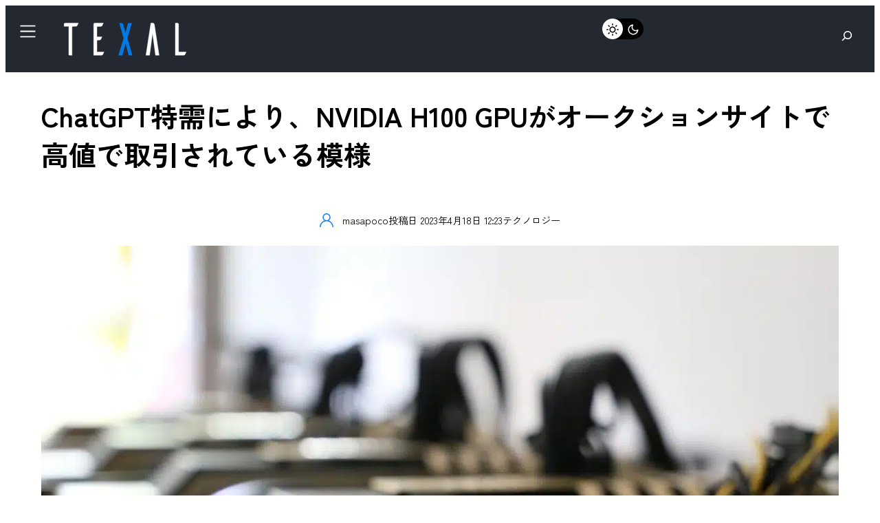

--- FILE ---
content_type: image/svg+xml
request_url: https://texal.jp/wp-content/uploads/2024/01/TEXAL-logo-text-dark-theme-inline.svg
body_size: 177
content:
<?xml version="1.0" encoding="UTF-8"?><svg id="a" xmlns="http://www.w3.org/2000/svg" viewBox="0 0 608.9 178.6"><defs><style>.b{fill:#007ae6;stroke-width:0px;}.c{fill:#fff;stroke:#fff;stroke-miterlimit:10;}</style></defs><path class="c" d="M122.7,37.8c-.7,1.6-2.7,3.4-6.8,3.4h-10c-1.8,0-3,1.4-3.2,3v109.7h-9.1c-3,0-3.6-1.8-3.6-2.7V41.2h-18.1v-8.8c0-2.2,1.8-3.9,3.9-3.9h51.3l-4.3,9.3Z"/><path class="c" d="M225.6,141.2c-1.4,3.2-3.6,8.2-4.1,9.3-.9,1.6-2.9,3.4-7,3.4h-28.7V32.1c.2-2,1.8-3.6,3.9-3.6h33.5l-4.3,9.3c-.7,1.6-2.7,3.6-6.8,3.6h-10.4c-1.8,0-3,1.3-3,3v37.3h19.4c-1.4,3.2-3.6,8.4-4.1,9.5-.9,1.6-2.7,3.4-6.8,3.4h-5.4c-1.6,0-3,1.4-3,3v43.5h26.9Z"/><path class="b" d="M320.8,154.1l-11.7-45.7-12.9,45.7h-14.9l20-66.7-16.9-59.2h10.1c.5,0,3.8,0,5,4.3l9.2,33.4,8.6-33.4c1.3-4.3,4.5-4.3,5-4.3h10.1l-16.2,59.3,18.7,66.5h-14Z"/><path class="c" d="M438.2,153.9h-14.2l-11.3-86.4-11.3,86.4h-14.2l19-125.5h7c5.4,0,6.3,3.4,6.8,6.8l18.1,118.6Z"/><path class="c" d="M542.1,141.2c-1.4,3.2-3.6,8.2-4.1,9.3-.9,1.6-2.9,3.4-7,3.4h-30.8V28.5h9c2.2.2,3.9,1.8,3.9,3.9v108.8h29Z"/></svg>